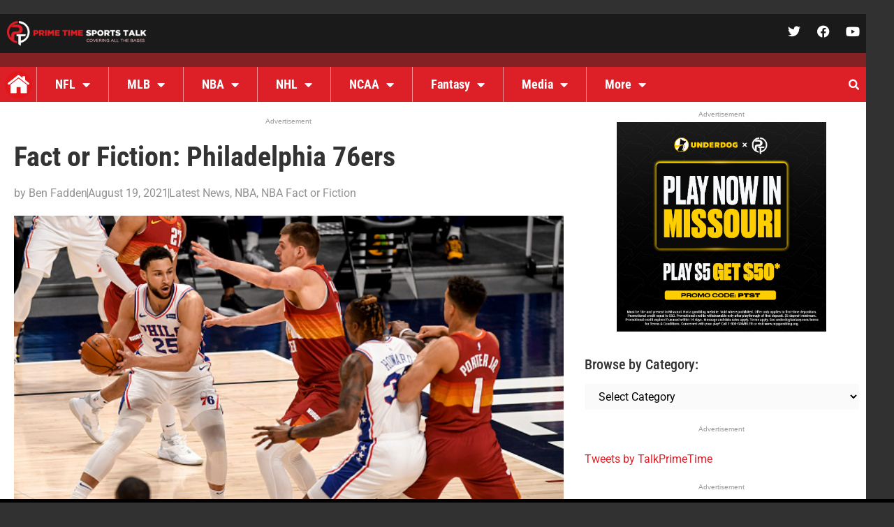

--- FILE ---
content_type: application/javascript; charset=utf-8
request_url: https://fundingchoicesmessages.google.com/f/AGSKWxWSApzB7fLmQmax27Vs_Me7QWPg6YwWZR4Iyj7G-FXXKz23JDaHtAq1GLfs66WZvbufa7QBoPuSWbVt6ue_JlqzoUeZkvy5kVnp3GP4rVmUjVPbP-s2Y1Lm7jCrNMa2oR8-R5JoqxnRZikfQgq3LwhlPSdh6wVThkzz1dwgZRjQ_AMDf2CIDqU72Liw/_/ad?type=/styles/ads._ads.js?/ad?pos_/div-ads.
body_size: -1291
content:
window['014e7884-7cc8-4fe8-9ea7-c39b93f71fed'] = true;